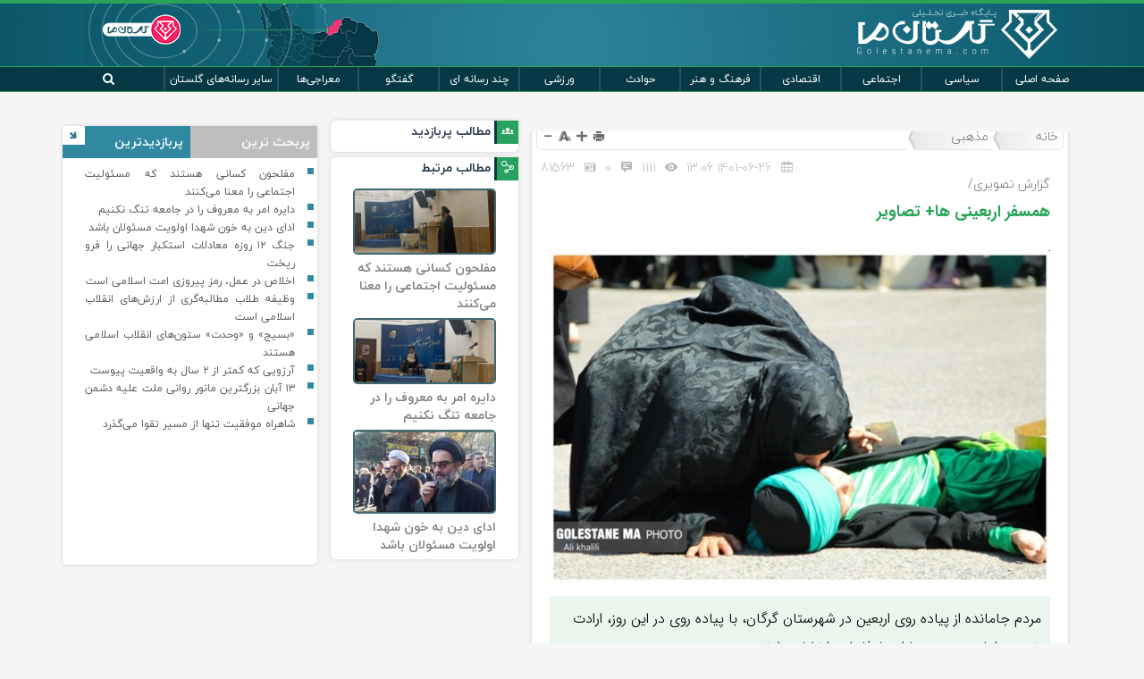

--- FILE ---
content_type: text/html; charset=UTF-8
request_url: https://golestanema.com/news/%D9%85%D8%B0%D9%87%D8%A8%DB%8C/%D9%87%D9%85%D8%B3%D9%81%D8%B1-%D8%A7%D8%B1%D8%A8%D8%B9%DB%8C%D9%86%DB%8C-%D9%87%D8%A7
body_size: 5531
content:
<!DOCTYPE html>
<html lang="fa">
    <head>
        <meta charset="utf-8">
        <meta name="viewport" content="width=device-width, initial-scale=1.0, maximum-scale=1.0, user-scalable=no">

        <title>گلستان ما - همسفر اربعینی ها+ تصاویر</title>
        <meta name="description"  content="گلستان ما بزرگترین و پریازدیدترین سایت خبری استان گلستان">
        <meta name="keywords"  content="گلستان ما,پربازدیدترین,استان گلستان">


        <link rel="alternate" hreflang="fa" href="http://golestanema.com">
        <meta http-equiv="content-language" content="fa">
        <script src="https://trustseal.e-rasaneh.ir/trustseal.js"></script>
<script>eRasaneh_Trustseal(74856, false);</script>



        <link href="https://golestanema.com/front/all.css" rel="stylesheet">
                    <link href="https://golestanema.com/front/css/page-news.css" rel="stylesheet">
        
    </head>
<body>

        <header class="header menu-fixsed">

        <div id="flipkart-navbar"  >
            <div class="top-bar col-md-12 text-right float-right hidden-xs hidden-sm">

               <div class="container">
                   <ul class="float-right menu-right">
                                          </ul>


                   <ul class="float-left menu-left">
                                          </ul>
               </div>

            </div>

            <div class="container">

                <div class="logo col-md-3 float-right  text-center hidden-xs hidden-sm">
                    <a href="/">
                        <img src="https://golestanema.com/front/img/logo-header.png" />
                    </a>
                </div>

                <div class="logo map col-md-4 float-left text-center hidden-xs hidden-sm">
                    <a href="/">
                        <img src="https://golestanema.com/front/img/map-left.png" />
                    </a>
                </div>

            </div>

            <div class="menu row1 text-right col-md-12 float-right hidden-xs hidden-sm">

              <div class="container">
                  <ul class="largenav pull-right">

                                                                                                                <li class="upper-links"><a class="links" href="/">صفحه اصلی</a></li>
                                                                                                                        <li class="upper-links"><a class="links" href="/category/سیاسی">سیاسی</a></li>
                                                                                                                        <li class="upper-links"><a class="links" href="/category/اجتماعی">اجتماعی</a></li>
                                                                                                                        <li class="upper-links"><a class="links" href="/category/اقتصادی">اقتصادی</a></li>
                                                                                                                        <li class="upper-links"><a class="links" href="/category/فرهنگی و هنری">فرهنگ و هنر</a></li>
                                                                                                                        <li class="upper-links"><a class="links" href="/category/حوادث">حوادث</a></li>
                                                                                                                        <li class="upper-links"><a class="links" href="/category/ورزشی">ورزشی</a></li>
                                                                                                                        <li class="upper-links"><a class="links" href="/category/چندرسانه‌ای">چند رسانه ای</a></li>
                                                                                                                        <li class="upper-links"><a class="links" href="/category/گفتگو">گفتگو</a></li>
                                                                                                                        <li class="upper-links"><a class="links" href="/category/معراجی ها">معراجی‌ها</a></li>
                                                                                                                        <li class="upper-links"><a class="links" href="/category/اخبار استان">سایر رسانه‌های گلستان</a></li>
                                                                              
                      <li class="search-bar">
                          <div class="button" >
                              <i class="fa fa-search openSearch"></i>
                              <i class="fa fa-window-close closeSearch" style="color: red;"></i>
                          </div>

                          <div class="main-search" id="main-search">
                              <form action="/news/search" method="get">
                                  <input type="text" name="search" placeholder="جستجو مطالب" />
                              </form>
                          </div><!--search-->



                      </li>


                  </ul>

                  <div class="logo-menu text-center hidden">
                      <a href="/">
                          <img src="https://golestanema.com/front/img/logo-menu.png" />
                      </a>
                  </div>
              </div>

            </div>
            <div class=" row2 hidden-lg hidden-md">

                <div class="col-xs-2">
                    <h2 class="header__icon" ><span class="smallnav menu openNav" >☰</span></h2>
                    <h2 class="header__icon"><span class="smallnav menu closeNav" >×</span></h2>
                </div>

                <div class="col-xs-8 text-center">
                    <a href="/">
                        <img src="https://golestanema.com/front/img/mobile/logo-mobile.png" />
                    </a>
                </div>

                <div class="col-xs-2">
                    <h2 class="header__icon"><span class="smallnav menu openSearch" ><i class="fa fa-search"></i> </span></h2>
                </div>
            </div>

        </div>

        <!--Menu Mobile-->
        <div id="mySidenav" class="sidenav bg-094452" style="position: absolute;z-index: 9999;right: 0px;padding: 10px 0;height: fit-content;min-height: 700px;">
                                                                        <a href="/" class="text-right color-ffffff">صفحه اصلی</a>
                                                                                <a href="/category//سیاسی" class="text-right color-ffffff">سیاسی</a>
                                                                                <a href="/category//اجتماعی" class="text-right color-ffffff">اجتماعی</a>
                                                                                <a href="/category//اقتصادی" class="text-right color-ffffff">اقتصادی</a>
                                                                                <a href="/category//فرهنگی و هنری" class="text-right color-ffffff">فرهنگ و هنر</a>
                                                                                <a href="/category//حوادث" class="text-right color-ffffff">حوادث</a>
                                                                                <a href="/category//ورزشی" class="text-right color-ffffff">ورزشی</a>
                                                                                <a href="/category//چندرسانه‌ای" class="text-right color-ffffff">چند رسانه ای</a>
                                                                                <a href="/category//گفتگو" class="text-right color-ffffff">گفتگو</a>
                                                                                <a href="/category//معراجی ها" class="text-right color-ffffff">معراجی‌ها</a>
                                                                                <a href="/category//اخبار استان" class="text-right color-ffffff">سایر رسانه‌های گلستان</a>
                                                        </div>
        <!--Menu Mobile-->

        

        <div class="search">
            <form action="/news/search" method="get">
                <input type="text" name="search" placeholder="جستجو مطالب" />
                <button type="submit" class="submitSearch"><i class="fa fa-search"></i></button>
                <button type="button" class="closeSearch"><i class="fa fa-window-close"></i></button>
            </form>
        </div>


</header>



          <div style="position: absolute;top: 147px;width: 100%;" id="app">


 
              <div id="div_eRasanehTrustseal_74856"></div>
                    
        <div class="container">
            <section class="column-one col-xs-12 col-sm-8 col-md-8 col-lg-9  float-right" >

                <div class="row">

                    
                        <div class="col-xs-12 col-md-9 float-right" style="overflow-x: scroll;">

           <div class="component">
               <div class="news ">

                                      <div class="c-breadcrumb">
        <ul class="c-breadcrumb__list float-right">
            <li>
                <a href="/">خانه</a>
            </li>
            <li>
    <a href="/category/مذهبی">مذهبی</a>
</li>




        </ul>

    <div class="print-surl float-left">
                <li> <a  data-toggle="tooltip" title="چاپ حبر" target="_blank" href="/print/news/مذهبی/همسفر-اربعینی-ها"> <i class="icofont-print"></i></a></li>
                                <li><i id="icofont-plus" class="icofont-plus mouse-pointer"></i> </li>
                    <li><i class="icofont-font"></i> </li>
                <li><i id="icofont-minus" class="icofont-minus mouse-pointer"></i></li>
        
    </div>
</div>
                   <dl class="info-news">

    <dh data-toggle="tooltip" title="تاریخ انتشار">
        <dt ><i class="icofont-calendar"></i></dt>
        <dd >1401-06-26 13:06</dd>
    </dh>

    <dh data-toggle="tooltip" title="تعداد بازدید">
        <dt ><i class="icofont-eye-alt"></i></dt>
        <dd >1111</dd>
    </dh>

    <dh data-toggle="tooltip" title="تعداد نظرات">
        <dt><i class="icofont-comment"></i></dt>
        <dd >0</dd>
    </dh>

    <dh data-toggle="tooltip" title="شناسه خبر">
        <dt ><i class="icofont-newspaper"></i></dt>
        <dd >81563</dd>
    </dh>

</dl>
    
                   <div class="col-md-12 float-right item-info">
                       <h5>گزارش تصویری/</h5>
                       <h2>همسفر اربعینی ها+ تصاویر</h2>
                   </div>

                   <div class="col-md-12 item-image float-right">
                       <img width="100%" src="https://golestanema.com/images/1401/6/26/1663404406بلفتئالت.jpg" >
                   </div>


                   <div class="col-md-12">
                       <p class="lead">
                           مردم جامانده از پیاده روی اربعین در شهرستان گرگان، با پیاده روی در این روز، ارادت خود به امام حسین و یاران باوفایش را نشان دادند.
                       </p>
                   </div>

                   <div class="col-md-12 body">
                       <p dir="rtl" style="text-align:justify">به گزارش گلستان ما: مردم جامانده از پیاده روی اربعین در شهرستان گرگان، با پیاده روی در این روز، ارادت خود به امام حسین و یاران باوفایش را نشان دادند.</p>

<p dir="rtl" style="text-align:justify"><img alt="" src="/images/1401/6/26/IMG_0618.jpg" /><img alt="" src="/images/1401/6/26/باذلد.jpg" /><img alt="" src="/images/1401/6/26/بذ.jpg" /><img alt="" src="/images/1401/6/26/ذت.jpg" /></p>

<p dir="rtl" style="text-align:justify"><img alt="" src="/images/1401/6/26/ثقلذر.jpg" /><img alt="" src="/images/1401/6/26/سثل.jpg" /><img alt="" src="/images/1401/6/26/قبلقی.jpg" /><img alt="" src="/images/1401/6/26/لیادل.jpg" /><img alt="" src="/images/1401/6/26/ترذتن.jpg" /><img alt="" src="/images/1401/6/26/لبد.jpg" /><img alt="" src="/images/1401/6/26/نتلذنت.jpg" /><img alt="" src="/images/1401/6/26/سثلاد.jpg" /><img alt="" src="/images/1401/6/26/فبلتاو.jpg" /><img alt="" src="/images/1401/6/26/کنئمنتکن.jpg" /><img alt="" src="/images/1401/6/26/نعلذت.jpg" /><img alt="" src="/images/1401/6/26/یبدالبتغ.jpg" /><img alt="" src="/images/1401/6/26/یقبالبتاد.jpg" /><img alt="" src="/images/1401/6/26/یقفاغفا.jpg" /><img alt="" src="/images/1401/6/26/یلبلب.jpg" /><img alt="" src="/images/1401/6/26/بلفتئالت.jpg" /><img alt="" src="/images/1401/6/26/عانواعنع.jpg" /></p>

<p dir="rtl" style="text-align:center"><img alt="" src="/images/1401/6/26/11.jpg" style="height:400px; width:600px" /><img alt="" src="/images/1401/6/26/12.jpg" style="height:400px; width:600px" /><img alt="" src="/images/1401/6/26/13.jpg" style="height:400px; width:600px" /><img alt="" src="/images/1401/6/26/14.jpg" style="height:400px; width:600px" /></p>

<p dir="rtl" style="text-align:justify">&nbsp;</p>

<p dir="rtl" style="text-align:justify">عکاس:علی خلیلی<br />
انتهای پیام/</p>
                   </div>

                                      <div class="tags col-md-12 float-right">

                       <ul>
                                                  </ul>
                   </div>

                   <div class="share col-md-6 float-right">
                       <ul>
                           <li class="label"><label>اشتراک گذاری :</label></li>
                           <li class="link_google"><a href="/share/twitter/url/همسفر اربعینی ها+ تصاویر"><i class="icofont-google-plus"></i></a></li>
                           <li class="link_twitter"><a href="/share/google+/url/همسفر اربعینی ها+ تصاویر"><i class="icofont-twitter"></i></a></li>
                           <li  class="link_whatsapp"><a href="/share/whatsApp/url/همسفر اربعینی ها+ تصاویر"><i class="icofont-brand-whatsapp"></i></a></li>
                           <li class="link_telegram"><a href="/share/telegram/url/همسفر اربعینی ها+ تصاویر"><i class="icofont-telegram"></i></a></li>
                       </ul>
                   </div>
                   <div class="col-md-6 short-link float-right">
                       <li><i class="icofont-link-alt"></i><a href="http://golestanema.com/s/14/81563" target="_blank">http://golestanema.com/s/14/81563</a></li>
                   </div>


               </div>



           </div>

           <div class="comments">

               <div class="box_title">
                   <h3><i class="fa fa-comment"></i> <span>نظرات</span> </h3>
               </div>

               <div class="note">
                   <p>دیدگاه های ارسال شده توسط شما، پس از تایید توسط خبرگزاری گلستان ما در وب سایت منتشر خواهد شد</p>
                   <p>پیام هایی که حاوی تهمت یا افترا باشد منتشر نخواهد شد</p>
               </div>

               <div class="comment-form-area col-md-12">

                   <form action="/comment/store/news/81563" method="post" class="contact-us-form">
                   <input type="hidden" name="_token" value="332awIAAB4o3y3XZCel2N8HCS2eSEEJJ2TJRqpN9">

                   <!-- Start Single Field -->

                       <div class="col-md-12">

                           <!-- Start Single Field -->
                           <div class="form-group single-field">
                               <textarea class="form-control" name="body" rows="5" id="comment" placeholder="متن"></textarea>
                           </div>
                           <!-- End Single Field -->

                           <div class="form-group single-field col-md-6">
                               <input type="text" class="form-control" name="name" id="usr" placeholder="نام شما">
                           </div>
                           <!-- End Single Field -->

                           <!-- Start Single Field -->
                           <div class="form-group single-field col-md-6">
                               <input type="email" class="form-control" name="email" id="email" placeholder="پست الکترونیکی">
                           </div>
                           <!-- End Single Field -->

                           
                           
                           
                           
                           
                           
                           
                           
                           
                           



                           <button class="btn btn-front" type="submit">ارسال</button>

                       </div>



                   </form>
               </div>


               <div class="author-area col-md-12">

                   

               </div>

           </div>

    </div>

    <div class="col-md-3 float-right sticky-position">

        <div class="row">
            <div id="link-yaddasht" class="box box_c  box_p box_internal">
                <div class="box_title">
                    <h3><i><span class="icofont-ui-user-group"></span></i> <span>مطالب پربازدید</span> </h3>
                </div>

                <div class="body">
                                    </div>

            </div>

            <div id="link-yaddasht" class="box box_c box_internal box_p">
                <div class="box_title">
                    <h3><i><span class="icofont-ui-social-link"></span></i> <span>مطالب مرتبط</span> </h3>
                </div>

                <div class="body">

                    
                                                            <div class="item">
                                    <div class="image col-md-12 float-right">
                                        <a href="/news/اجتماعیمذهبیپیشنهاد ما/مفلحون-کسانی-هستند-که-مسئولیت-اجتماعی-را-معنا-می-کنند">
                                            <img src="https://golestanema.com/images/1404/9/8/1764406808photo_2025-11-29_12-03-15 (2).jpg" >
                                        </a>
                                    </div>
                                    <div class="caption col-md-12 float-right">
                                        <h2>
                                            <a href="/news/اجتماعیمذهبیپیشنهاد ما/مفلحون-کسانی-هستند-که-مسئولیت-اجتماعی-را-معنا-می-کنند">
                                                مفلحون کسانی هستند که مسئولیت اجتماعی را معنا می‌کنند
                                            </a>
                                        </h2>
                                    </div>
                                </div>
                                                            <div class="item">
                                    <div class="image col-md-12 float-right">
                                        <a href="/news/اجتماعیمذهبیمطالب ویژه/دایره-امر-به-معروف-را-در-جامعه-تنگ-نکنیم">
                                            <img src="https://golestanema.com/images/1404/9/8/1764406633photo_2025-11-29_12-03-14.jpg" >
                                        </a>
                                    </div>
                                    <div class="caption col-md-12 float-right">
                                        <h2>
                                            <a href="/news/اجتماعیمذهبیمطالب ویژه/دایره-امر-به-معروف-را-در-جامعه-تنگ-نکنیم">
                                                دایره امر به معروف را در جامعه تنگ نکنیم
                                            </a>
                                        </h2>
                                    </div>
                                </div>
                                                            <div class="item">
                                    <div class="image col-md-12 float-right">
                                        <a href="/news/فرهنگی و هنریمذهبیفیلم /ادای-دین-به-خون-شهدا-اولویت-مسئولان-باشد">
                                            <img src="https://golestanema.com/images/1404/9/3/1763975547223112232d.jpg" >
                                        </a>
                                    </div>
                                    <div class="caption col-md-12 float-right">
                                        <h2>
                                            <a href="/news/فرهنگی و هنریمذهبیفیلم /ادای-دین-به-خون-شهدا-اولویت-مسئولان-باشد">
                                                ادای دین به خون شهدا اولویت مسئولان باشد
                                            </a>
                                        </h2>
                                    </div>
                                </div>
                            
                        

                </div>

            </div>
        </div>

    </div>






        

    
                    
                </div>


            </section>

            <section class="col-xs-12 col-sm-4 col-md-4 col-lg-3 sticky-position float-right">


                <div  class="row">
                    
                    
                    <div class="box ads">
                        
                    </div>






                                            <div id="link-porbahstarinha" class="box box_c porbahstarin">

                            <ul class="nav nav-tabs" id="myTab" role="tablist">

                                <li class="nav-item active">
                                    <a class="nav-link " id="home-tab" data-toggle="tab" href="#porbazdid" role="tab" aria-controls="home" aria-selected="true">پربازدیدترین</a>
                                    <div class="icon">
                                        <i class="fa fa-arrow-left"></i>
                                    </div>
                                </li>
                                <li class="nav-item">
                                    <a class="nav-link" id="profile-tab" data-toggle="tab" href="#porbahs" role="tab" aria-controls="profile" aria-selected="false">پربحث ترین</a>

                                    <div class="icon">
                                        <i class="fa fa-arrow-left"></i>
                                    </div>
                                </li>

                            </ul>
                            <div class="tab-content" id="myTabContent">
                                <div class="tab-pane  active" id="porbazdid" role="tabpanel" aria-labelledby="porbazdid-tab">
                                    <div class="tab_content body nano scroll-y ">
                                        <ul>

                                                                                                                                                <li> <a href="/news/اخبار استان/مفلحون-کسانی-هستند-که-مسئولیت-اجتماعی-را-معنا-می-کنند" >مفلحون کسانی هستند که مسئولیت اجتماعی را معنا می‌کنند</a><i class="" ></i> </li>
                                                                                                    <li> <a href="/news/اخبار استان/دایره-امر-به-معروف-را-در-جامعه-تنگ-نکنیم" >دایره امر به معروف را در جامعه تنگ نکنیم</a><i class="" ></i> </li>
                                                                                                    <li> <a href="/news/فرهنگی و هنری/ادای-دین-به-خون-شهدا-اولویت-مسئولان-باشد" >ادای دین به خون شهدا اولویت مسئولان باشد</a><i class="" ></i> </li>
                                                                                                    <li> <a href="/news/اخبار استان/جنگ-۱۲-روزه-نشان-داد-دشمن-توان-مقابله-با-جمهوری-اسلامی-را-ندارد" >جنگ ۱۲ روزه معادلات استکبار جهانی را فرو ریخت</a><i class="" ></i> </li>
                                                                                                    <li> <a href="/news/اخبار استان/اخلاص-در-عمل-رمز-پیروزی-امت-اسلامی-است" >اخلاص در عمل، رمز پیروزی امت اسلامی است</a><i class="" ></i> </li>
                                                                                                    <li> <a href="/news/اخبار استان/وظیفه-طلاب-مطالبه-گری-و-دفاع-از-ارزش-های-انقلاب-اسلامی-است" >وظیفه طلاب مطالبه‌گری از ارزش‌های انقلاب اسلامی است</a><i class="" ></i> </li>
                                                                                                    <li> <a href="/news/اخبار استان/بسیج-و-وحدت-ستون-های-انقلاب-اسلامی-هستند" >«بسیج» و «وحدت» ستون‌های انقلاب اسلامی هستند</a><i class="" ></i> </li>
                                                                                                    <li> <a href="/news/اخبار استان/آرامش-ذکر-خدا-بالاترین-آسایش-دنیاست" >آرزویی که کمتر از ۲ سال به واقعیت پیوست</a><i class="" ></i> </li>
                                                                                                    <li> <a href="/news/اخبار استان/۱۳-آبان-بزرگترین-مانور-روانی-ملت-علیه-دشمن-جهانی" >۱۳ آبان بزرگترین مانور روانی ملت علیه دشمن جهانی</a><i class="" ></i> </li>
                                                                                                    <li> <a href="/news/اخبار استان/شاهراه-موفقیت-تنها-از-مسیر-تقوا-می-گذرد" >شاهراه موفقیت تنها از مسیر تقوا می‌گذرد</a><i class="" ></i> </li>
                                                                                            
                                        </ul>
                                    </div>

                                </div>
                                <div class="tab-pane " id="porbahs" role="tabpanel" aria-labelledby="profile-tab">
                                    <div class="tab_content body nano scroll-y">
                                        <ul>
                                                                                                                                                <li> <a href="/news/اخبار استان/مفلحون-کسانی-هستند-که-مسئولیت-اجتماعی-را-معنا-می-کنند" >مفلحون کسانی هستند که مسئولیت اجتماعی را معنا می‌کنند</a><i class="" ></i> </li>
                                                                                                    <li> <a href="/news/اخبار استان/دایره-امر-به-معروف-را-در-جامعه-تنگ-نکنیم" >دایره امر به معروف را در جامعه تنگ نکنیم</a><i class="" ></i> </li>
                                                                                                    <li> <a href="/news/فرهنگی و هنری/ادای-دین-به-خون-شهدا-اولویت-مسئولان-باشد" >ادای دین به خون شهدا اولویت مسئولان باشد</a><i class="" ></i> </li>
                                                                                                    <li> <a href="/news/اخبار استان/جنگ-۱۲-روزه-نشان-داد-دشمن-توان-مقابله-با-جمهوری-اسلامی-را-ندارد" >جنگ ۱۲ روزه معادلات استکبار جهانی را فرو ریخت</a><i class="" ></i> </li>
                                                                                                    <li> <a href="/news/اخبار استان/اخلاص-در-عمل-رمز-پیروزی-امت-اسلامی-است" >اخلاص در عمل، رمز پیروزی امت اسلامی است</a><i class="" ></i> </li>
                                                                                                    <li> <a href="/news/اخبار استان/وظیفه-طلاب-مطالبه-گری-و-دفاع-از-ارزش-های-انقلاب-اسلامی-است" >وظیفه طلاب مطالبه‌گری از ارزش‌های انقلاب اسلامی است</a><i class="" ></i> </li>
                                                                                                    <li> <a href="/news/اخبار استان/بسیج-و-وحدت-ستون-های-انقلاب-اسلامی-هستند" >«بسیج» و «وحدت» ستون‌های انقلاب اسلامی هستند</a><i class="" ></i> </li>
                                                                                                    <li> <a href="/news/اخبار استان/آرامش-ذکر-خدا-بالاترین-آسایش-دنیاست" >آرزویی که کمتر از ۲ سال به واقعیت پیوست</a><i class="" ></i> </li>
                                                                                                    <li> <a href="/news/اخبار استان/۱۳-آبان-بزرگترین-مانور-روانی-ملت-علیه-دشمن-جهانی" >۱۳ آبان بزرگترین مانور روانی ملت علیه دشمن جهانی</a><i class="" ></i> </li>
                                                                                                    <li> <a href="/news/اخبار استان/شاهراه-موفقیت-تنها-از-مسیر-تقوا-می-گذرد" >شاهراه موفقیت تنها از مسیر تقوا می‌گذرد</a><i class="" ></i> </li>
                                                                                                                                    </ul>
                                    </div>
                                </div>

                            </div>

                        </div>
                    




                </div>




            </section>
        </div>


       



    


            <footer class="float-right">
    <div class="">

        <div class="col-xs-12 col-md-3 logo text-center float-right">
            <a href="/">
            <img src="https://golestanema.com/front/img/logo-footer.png" />
            </a>
        </div>

        <div class="social text-center col-xs-12 col-md-3 float-left">
            <p class="color-ffffff"><b class="color-29a457">گلستان ما</b> در شبکه های اجتماعی</p>
            <a href="#"><i class="fa fa-twitter"></i> </a>
            <a href="#"><i class="fa fa-facebook"></i> </a>
            <a href="#"><i class="fa fa-google"></i> </a>
            <a href="#"><i class="fa fa-telegram"></i> </a>
            <a href="#"><i class="fa fa-instagram"></i> </a>
        </div>

    </div>
</footer>
<div class="copy-right float-right">
    <div class="container">
        <p class="text-center color-ffffff">© کپی بخش یا کل هر کدام از مطالب  <b class="color-29a457">گلستان ما</b> با ذکر منبع امکان پذیر است.</p>
    </div>
</div>



        </div>


    <script>
        window.Laravel = {};
        window.Laravel.Auth = '' == '' ? false : true;
        window.Laravel.csrfToken = '332awIAAB4o3y3XZCel2N8HCS2eSEEJJ2TJRqpN9'
    </script>


    <script src="https://golestanema.com/front/all.js"></script>
        
        <script>
            $(document).ready(function () {

                $("img[src^='images/']").attr("src", function(i, origValue){
                    return  "/" + origValue;
                });
            });

        </script>
        
        <script>
            (function(i,s,o,g,r,a,m){i['GoogleAnalyticsObject']=r;i[r]=i[r]||function(){
                (i[r].q=i[r].q||[]).push(arguments)},i[r].l=1*new Date();a=s.createElement(o),
                m=s.getElementsByTagName(o)[0];a.async=1;a.src=g;m.parentNode.insertBefore(a,m)
            })(window,document,'script','//www.google-analytics.com/analytics.js','ga');

            ga('create', 'UA-71469592-1', 'auto');
            ga('send', 'pageview');

        </script>

</body>


</html>


--- FILE ---
content_type: text/css
request_url: https://golestanema.com/front/css/page-news.css
body_size: -140
content:

.sticky-position{      margin-top: -15px;  position: sticky;
    top: 45px;}

